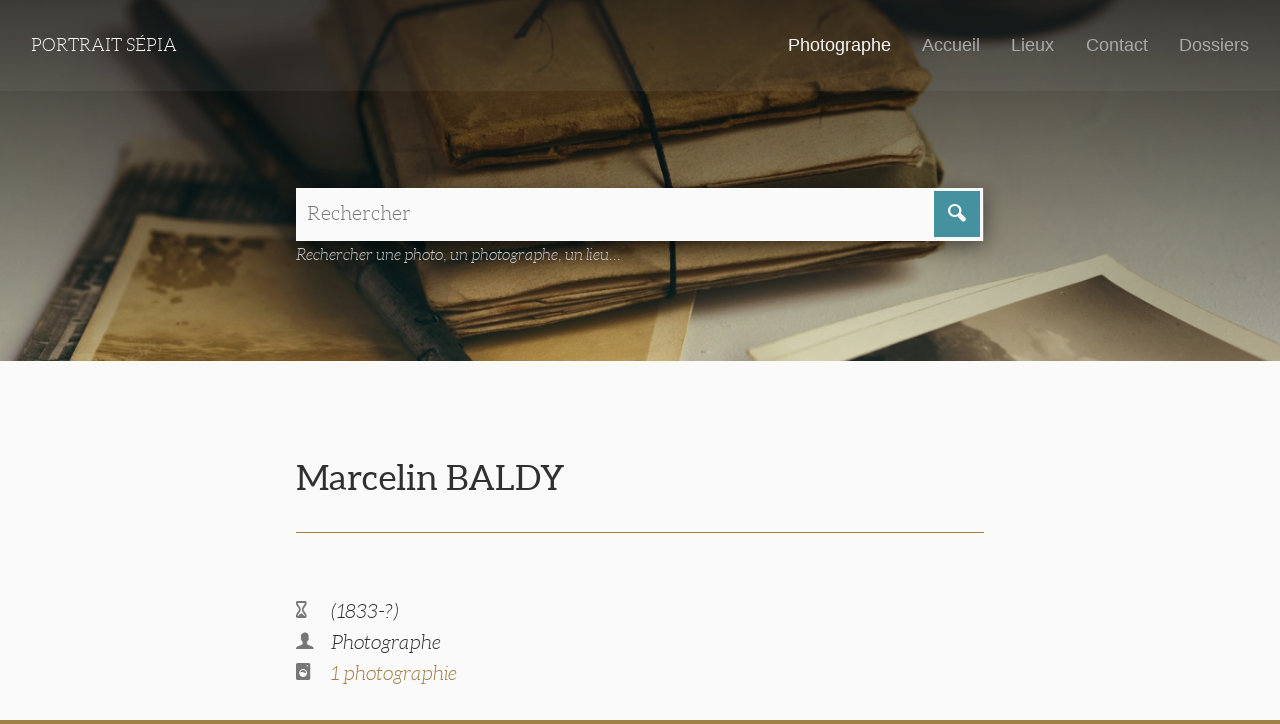

--- FILE ---
content_type: text/html; charset=utf-8
request_url: https://portraitsepia.fr/photographes/baldy/
body_size: 2769
content:
<!DOCTYPE html>

<!--[if !IE]><!-->
<html lang="fr-FR" class="no-js">
<!--<![endif]-->
<!--[if IE 6 ]><html lang="fr-FR" class="ie ie6"><![endif]-->
<!--[if IE 7 ]><html lang="fr-FR" class="ie ie7"><![endif]-->
<!--[if IE 8 ]><html lang="fr-FR" class="ie ie8"><![endif]-->
<!--[if IE 9 ]><html lang="fr-FR" class="ie ie9"><![endif]-->

	<head>
		<script>
			document.documentElement.className = document.documentElement.className.replace("no-js","with-js");
		</script>
		<base href="https://portraitsepia.fr/"><!--[if lte IE 6]></base><![endif]-->
		<title>BALDY &mdash; Portrait Sépia</title>
		
		<meta charset="utf-8">
		<meta name="viewport" content="width=device-width, initial-scale=1.0, maximum-scale=1.0, user-scalable=0">
		<meta http-equiv="Content-Type" content="text/html; charset=utf-8">
		<meta name="generator" content="SilverStripe - http://silverstripe.org" />
<meta http-equiv="Content-type" content="text/html; charset=utf-8" />
<meta name="description" content="Fils d’un propriétaire cultivateur, Marcelin Alithe Baldy est né le 20 mars 1833 à Luzech (Lot). Agé de 29 ans et n’exerçant aucun métier, il vit avec son père à" />

		<!--[if lt IE 9]>
		<script src="//html5shiv.googlecode.com/svn/trunk/html5.js"></script>
		<![endif]-->
		
		<link rel="shortcut icon" href="themes/custom/images/favicon.ico" />
		
			
		
	<link rel="stylesheet" type="text/css" href="/themes/custom/css/master.css?m=1545041877" />
<style type="text/css">

				#Banner {
					background-image: url(/assets/Uploads/_resampled/ScaleWidthWzE0MDBd/old-letters-1082299-1921.jpg);
				}
				@media (max-width: 640px) {
					#Banner {
						background-image: url(/assets/Uploads/_resampled/ScaleWidthWzY0MF0/old-letters-1082299-1921.jpg);
					}
				}
			
</style>
</head>

	<body class="ssPagePhotographe withBanner " id="Body">

		<div id="PageMask">
		</div>

		<header id="PageHeader" >
			<div class="headerWrapper">

	<a href="https://portraitsepia.fr/" class="logoWrapper">

		
			<!-- <img src=""  onerror="this.onerror=null; this.src='/assets/'"/> -->
			
				Portrait Sépia
			
		

	</a>

	<div class="topNavWrapper">

		<nav role="navigation">

			
					<a href="/photographes/" class="section">
						Photographe
					</a>
			
					<a href="/" class="link">
						Accueil
					</a>
			
					<a href="/lieux/" class="link">
						Lieux
					</a>
			
					<a href="/contact/" class="link">
						Contact
					</a>
			
					<a href="/dossiers/" class="link">
						Dossiers
					</a>
			

			<a class="menuButton" href="/photographes/baldy/#OffPage">Menu <i class="saigon icon-plus"></i></a>

			

		</nav>

	</div>

</div>

		</header>

		<main id="PageMain" role="main">
			

	<div id="Banner">
		<div id="BannerOverlay">
		</div>

		<div id="BannerContent">
			
			<div class="wrapperS padded">
				<div class="effect">
					<form id="Form_PageSearchForm" action="SearchResults/fetch" method="get" enctype="application/x-www-form-urlencoded">
	<table id="PageSearchForm">
		<tr>
			<td class="termsWrapper">
				<fieldset>
					<input type="text" name="SearchTerms" class="text nolabel" id="Form_PageSearchForm_SearchTerms" required="required" aria-required="true" placeholder="Rechercher" />
				</fieldset>
			</td>
			<td class="actionWrapper">
				<button type="submit" name="action_SubmitPageSearchForm" value=" " class="action saigon icon-magnifying" id="Form_PageSearchForm_action_SubmitPageSearchForm">
		 
	</button>
			</td>
		</tr>
	</table>
</form>

					<p class="searchFormDetails">Rechercher une photo, un photographe, un lieu...</p>
				</div>
			</div>
		</div>
	</div>

			<div class="wrapperS">
	<div class="padded">
		<h1>Marcelin BALDY</h1>
	</div>
</div>

<div class="wrapperS">
	<div class="padded">

		<p class="photographerDetails">
			
				<i class="saigon icon-hourglass"></i>	(1833-?)
			
			
				<br /><i class="saigon icon-user_male"></i> Photographe
			
			
				<br /><i class="saigon icon-connected_object"></i> <a href="/photographes/baldy/#listOfPhotos" data-target="#ListOfPhotos" class="scrollTo">1 photographie</a>
			
		</p>

		
			<p class="listOfPlaces">
				
					<a href="/SearchResults/fetch?SearchTerms=Tonneins Lot-et-Garonne&action_SubmitPageSearchForm=+">Tonneins Lot-et-Garonne</a>
				
			</p>
		

		
			<p>Fils d’un propriétaire cultivateur, Marcelin Alithe Baldy est né le 20 mars 1833 à Luzech (Lot). Agé de 29 ans et n’exerçant aucun métier, il vit avec son père à Luzech où il épouse le 25 mars 1862, Marie Julie Lemozy qui est encore une adolescente. Elle mettra au monde deux fils nés à Luzech en 1863 et 1866. On ne sait quand ni pourquoi le couple Baldy a quitté le Lot pour s’installer à Tonneins, un chef-lieu de canton du Lot-et-Garonne situé à une centaine de kilomètres de Luzech. (1)</p><p><strong>TONNEINS</strong> : Au printemps 1886, Marcelin Baldy, photographe, âgé de 53 ans, est recensé boulevard du Gravissat à Tonneins. Il vit là avec son épouse et son père qui décèdera le 3 mars 1887.  En 1891, Marcelin Baldy et son épouse ne sont plus recensés à Tonneins et il ne semble pas qu’ils soient revenus à Luzech.</p><p> Note : (1) La belle-mère de Marcelin Baldy, Antoinette Laby veuve Lemozy est décédée le 27 janvier à son domicile « chez Baldy Marcelin à Boissort-Bas ». Donc, on peut penser que le couple Baldy vivait encore à Luzech à cette date.</p>
		
		
	</div>
</div>


	<div id="ListOfPhotos">
		<div class="wrapperL blockList">
			
				
						<div class="blockListItem padded spaced">
							<a href="/photographes/baldy/instituteurs-entoures-de-leurs-eleves/">
								<img src="/assets/Uploads/_resampled/ScaleHeightWyI0MDAiXQ/BALDY-B.jpg" alt="BALDY B" />
								<p>Instituteurs entourés de leurs élèves
									
								</p>
							</a>
						</div>
				
			
		</div>
	</div>





	<div class="wrapperM spaced prevNext">

			
				<div class="leftBlock range-6 breakS padded">
					
						<a href="/photographes/potier-de-baldiwia/" class="prevLink">
								Victor   BALDIWIA 
						</a>
					
				</div>
			

			
				<div class="rightBlock range-6 breakS padded">
					
						<a href="/photographes/balistai/" class="nextLink">
								Antoine BALISTAI
						</a>
					
				</div>
			

	</div>




		</main>

		<footer id="PageFooter">
			

	<div class="wrapperS padded">
		
		<p class="mainLinks"><span>Tous droits réservés &copy; Portrait Sépia 2025</span>
		<br />
			
					<a href="/">Accueil</a> | 
			
					<a href="/contact/">Contact</a> | 
			
					<a href="/dossiers/">Dossiers</a> | 
			
					<a href="/infos-legales/">Infos légales</a>
			
		</p>
	</div>
	<div class="wrapperL padded">
		<p class="signature"><span><a href="http://www.stanallain.fr">Code & design: s.a</a></p>
	</div>



		</footer>

		<div id="OffPage">
				<a class="overlay" href="/photographes/baldy/#">
	</a>
	<div class="offPageNavContainer">
		<nav>
			
				<a href="/photographes/" class="section">
					Photographe
					
				</a>
			
				<a href="/" class="link">
					Accueil
					
				</a>
			
				<a href="/lieux/" class="link">
					Lieux
					
				</a>
			
				<a href="/contact/" class="link">
					Contact
					
				</a>
			
				<a href="/dossiers/" class="link">
					Dossiers
					
				</a>
			
		</nav>
		<a class="menuButton" href="/photographes/baldy/#"><i class="saigon icon-cross_mark"></i></a>
	</div>

		</div>

	<script type="text/javascript" src="https://cdnjs.cloudflare.com/ajax/libs/jquery/3.1.1/jquery.min.js"></script><script type="text/javascript" src="https://cdnjs.cloudflare.com/ajax/libs/velocity/1.3.2/velocity.min.js"></script><script type="text/javascript" src="/themes/custom/javascript/customscripts.js?m=1545041877"></script></body>

</html>


--- FILE ---
content_type: application/javascript
request_url: https://portraitsepia.fr/themes/custom/javascript/customscripts.js?m=1545041877
body_size: 1395
content:
// SVG images fallback

function svgasimg() {
  return document.implementation.hasFeature(
    "http://www.w3.org/TR/SVG11/feature#Image", "1.1");
}

if (!svgasimg()){
  var e = document.getElementsByTagName("img");
  if (!e.length){
    e = document.getElementsByTagName("IMG");
  }
  for (var i=0, n=e.length; i<n; i++){
    var img = e[i],
        src = img.getAttribute("src");
    if (src.match(/svgz?$/)) {
      /* URL ends in svg or svgz */
      img.setAttribute("src",
             img.getAttribute("data-fallback"));
    }
  }
}

jQuery(document).ready(function() {

// FIX FOR JUMPING FIXED BG (IE) : https://coderwall.com/p/hlqqia/ie-fix-for-jumpy-fixed-background
//
// 	if(navigator.userAgent.match(/Trident\/7\./)) { // if IE
//         jQuery('body').on("mousewheel", function () {
//             event.preventDefault();
//             var wheelDelta = event.wheelDelta;
//             var currentScrollPosition = window.pageYOffset;
//             window.scrollTo(0, currentScrollPosition - wheelDelta);
//         });
// 	}

// Off-canvas menu

	jQuery(".menuButton, #OffPage .overlay").each(function() {
		jQuery(this).click(function(e) {
			// e.preventDefault();
			jQuery('#OffPage').toggleClass('popMenu');
      return false;
		});
	});

// Smoothscrolling

$('a[href*="#"]:not([href="#"])').each(function() {
  if (location.pathname.replace(/^\//,'') == this.pathname.replace(/^\//,'') && location.hostname == this.hostname) {
    var target = $(this.hash);
  }
  if (target.length) {
    $(this).on('click', function(e) {
      e.preventDefault();
      e.stopPropagation();
      $(target).velocity('scroll', {
        duration: 500,
        offset: 0,
        easing: 'ease-in-out'
      });
    });
  }
});



  // Fixed header
  var headerTop = jQuery('#PageHeader').offset().top;

  // Fixed Footer

  // jQuery('#PageFooter').css({'position': 'fixed', 'bottom': '0', 'left': '0', 'width': '100%'});
  // jQuery('#PageMain').css({'margin-bottom': jQuery('#PageFooter').outerHeight()});
  // jQuery(window).resize(function() {
  //   footerheight = jQuery('#PageFooter').outerHeight();
  //   jQuery('#PageMain').css({'margin-bottom': footerheight})
  // });

// Window scrolling

	var screen = jQuery(window).height();
	var selection = jQuery('.onscreen-effect');
	var lastScrollTop = 0;

	selection.each(function() {
		var topdistance = jQuery(this).offset().top;
		if (topdistance > jQuery(window).scrollTop()+screen) {
			jQuery(this).addClass('faded-out');
		}
	});

	jQuery(window).scroll(function() {

		var st = jQuery(window).scrollTop();

		jQuery('.faded-out').each(function() { // displaying previously out of screen blocks
			var topdistance = jQuery(this).offset().top + Math.min(jQuery(this).outerHeight(),200);
			if (topdistance < st + screen) {
				jQuery(this).addClass('faded-in');
			}
		});

    // Sticky menu effect

    if (st <= headerTop) {
      jQuery('#PageHeader').removeClass('navDown').removeClass('navUp').removeClass('readyToFire');
    }
    else {
      if (Math.abs(-lastScrollTop + st) >= 10) {
          if (lastScrollTop > st) { // Scroll up

          jQuery('#PageHeader').removeClass('navUp').addClass('readyToFire').addClass('navDown');
          }
          else { // Scroll down
            if (st > headerTop  + jQuery('#PageHeader').outerHeight()) {
              jQuery('#PageHeader').addClass('readyToFire').addClass('navUp');
            }
          }
    }


		// Title fading-out when scrolling down
    // jQuery("h1").css("opacity", 1 - jQuery(window).scrollTop() / 200);
    // jQuery(".bottomLinkContainer").css("opacity", 1 - jQuery(window).scrollTop() / 600);
}

  lastScrollTop = st;

	});
   // end of scroll function

});
